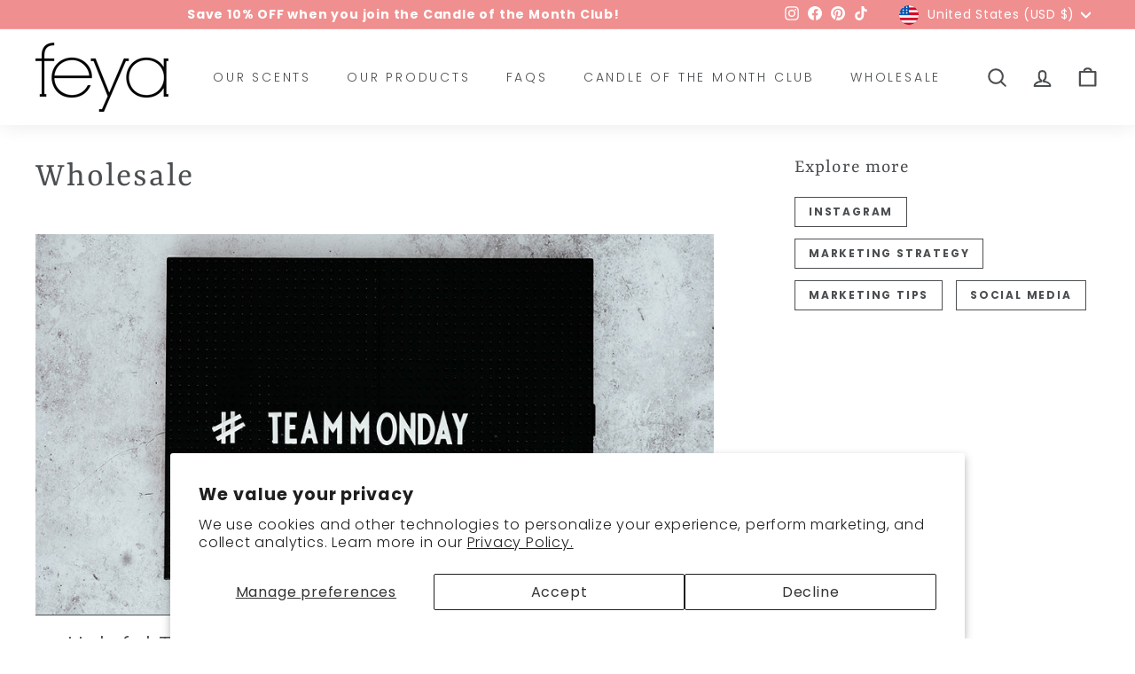

--- FILE ---
content_type: text/javascript
request_url: https://cdn.starapps.studio/apps/via/feya-candles/script-1754293218.js
body_size: 13815
content:
var variantImageAutomator=function(){function convertLanguageCode(languageCode){let langCode=languageCode.toUpperCase();return"PT-BR"===langCode||"PT-PT"===langCode||"ZH-CN"===langCode||"ZH-TW"===langCode?langCode.replace("-","_"):langCode.match(/^[a-zA-Z]{2}-[a-zA-Z]{2}$/)?langCode.substring(0,2):langCode}async function handleMultipartResponse(response){const reader=response.body.getReader(),decoder=new TextDecoder;let buffer="";const parts={initial:null,deferred:null};for(;;){const{done:done,value:value}=await reader.read();if(done)break;if(buffer+=decoder.decode(value,{stream:!0}),buffer.includes("--graphql")){const chunks=buffer.split("--graphql");buffer=chunks.pop()||"";for(const chunk of chunks){if(!chunk.trim())continue;const jsonMatch=chunk.match(/{.*}/s);if(jsonMatch)try{const data=JSON.parse(jsonMatch[0]);parts.initial?parts.deferred=data:parts.initial=data}catch(e){console.error("Error parsing chunk:",e)}}}}return parts}async function fetchProductVariantsWithGraphQLDefer(handle){const startTime=performance.now();let allVariants=[],hasNextPage=!0,cursor=null,productData=null,retryCount=0;const MAX_RETRIES=3,API_VERSION="2025-01";let locale=convertLanguageCode(window.Shopify.locale),countryIsoCode=window.Shopify.country;try{let shopDomain=window.Shopify?.shop;const endpoint=shopDomain?`https://${shopDomain}/api/${API_VERSION}/graphql.json`:`/api/${API_VERSION}/graphql.json`;if(!handle){const pathMatch=window.location.pathname.match(/\/products\/([^\/]+)/);if(pathMatch&&pathMatch[1])handle=decodeURIComponent(pathMatch[1]);else{let metaUrl=document.querySelector('meta[property="og:url"]');metaUrl&&(handle=decodeURIComponent(metaUrl.split("/").pop()))}if(!handle)throw new Error("Couldn't determine product handle")}for(;hasNextPage&&retryCount<MAX_RETRIES;)try{const fetchOptions={method:"POST",headers:{"Content-Type":"application/json","X-Shopify-Storefront-Access-Token":storefront_access_token,Accept:"multipart/mixed; deferSpec=20220824"},body:JSON.stringify({query:graphqlQuery,variables:{handle:handle,variantsCursor:cursor,locale:locale,countryIsoCode:countryIsoCode.toUpperCase()}}),credentials:"same-origin"},controller=new AbortController,timeoutId=setTimeout((()=>controller.abort()),6500);fetchOptions.signal=controller.signal;const response=await fetch(endpoint,fetchOptions);if(clearTimeout(timeoutId),!response.ok)throw new Error(`HTTP error! Status: ${response.status}`);let pageResponse;if((response.headers.get("Content-Type")||"").includes("multipart/mixed"))pageResponse=await handleMultipartResponse(response);else{pageResponse={initial:await response.json(),deferred:null}}!productData&&pageResponse.initial?.data?.product&&(productData={...pageResponse.initial.data.product});const deferData=pageResponse.deferred?.incremental?.[pageResponse.deferred.incremental.length-1]?.data?.variants;if(deferData){const variants=deferData.nodes||[];allVariants=[...allVariants,...variants],hasNextPage=deferData.pageInfo?.hasNextPage||!1,cursor=deferData.pageInfo?.endCursor||null,retryCount=0}else hasNextPage=!1}catch(error){retryCount++,console.warn(`Attempt ${retryCount} failed: ${error.message}`),retryCount>=MAX_RETRIES?(console.error("Max retries reached"),hasNextPage=!1):await new Promise((resolve=>setTimeout(resolve,1e3*Math.pow(2,retryCount-1))))}productData&&(productData.variants={...allVariants});const endTime=performance.now();return console.log(`Execution time: ${(endTime-startTime).toFixed(2)} ms`),productJson=convertShopifyGraphQLToProductJSON(productData),void(window.via_product_handle=`/products/${productJson.handle}`)}catch(error){throw console.error("Error while fetching variants:",error),error}}function fetchProductDataFromStoreFront(callback){let productHandle="";const pathMatch=window.location.pathname.match(/\/products\/([^\/]+)/);if(pathMatch&&pathMatch[1])productHandle=decodeURIComponent(pathMatch[1]);else if(product_url){const handle=product_url.match(/\/products\/([^\/]+)/);productHandle=decodeURIComponent(handle[1])}productHandle?window.requestIdleCallback?requestIdleCallback((()=>{fetchProductVariantsWithGraphQLDefer(productHandle).then((()=>{callback()})).catch((error=>{console.error("Failed to fetch product data:",error)}))}),{timeout:2e3}):setTimeout((()=>{fetchProductVariantsWithGraphQLDefer(productHandle).then((()=>{callback()})).catch((error=>{console.error("Failed to fetch product data:",error)}))}),1e3):console.error("Could not determine product handle from URL")}function convertShopifyGraphQLToProductJSON(graphqlData){const extractNumericId=globalId=>globalId?parseInt(globalId.split("/").pop()):null,extractOptionValues=options=>options.map(((option,index)=>({name:option.name,position:index+1,values:option.values||option.optionValues?.map((ov=>ov.name))||[]}))),createVariants=(variantsData,imagesData,mediaData)=>(Array.isArray(variantsData)?variantsData:Object.values(variantsData||{})).map((variant=>{const id=extractNumericId(variant.id),featuredImageId=variant.image?.id;delete variant.id,delete variant.image?.id;const variantImage=imagesData?.nodes?.find((img=>img.id===featuredImageId))||variant.image,variantMedia=mediaData?.nodes?.find((media=>media.previewImage.url===variantImage?.url))||null;return{id:id,featured_image:variantImage?{alt:variantImage.altText||variant.name,id:extractNumericId(variantImage.id),position:1,preview_image:{aspect_ratio:variantImage.width&&variantImage.height?variantImage.width/variantImage.height:.75,height:variantImage.height||252,width:variantImage.width||189,src:variantImage.url||""}}:null,featured_media:variantMedia?{alt:variantMedia.previewImage.altText||variant.name,id:extractNumericId(variantMedia.id),position:1,preview_image:{aspect_ratio:variantMedia.width&&variantMedia.height?variantMedia?.width/variantMedia?.height:.75,height:variantMedia?.height||252,width:variantMedia?.width||189,src:variantMedia.previewImage.url||""}}:null,...variant}})),extractImages=imagesData=>{if(!imagesData)return[];return(imagesData.nodes||imagesData).map(((img,index)=>({id:extractNumericId(img.id),product_id:extractNumericId(graphqlData.id),src:img.url,position:index}))).filter(Boolean)},extractMedia=mediaData=>{if(!mediaData)return[];return(mediaData.nodes||mediaData).map((media=>({alt:media.previewImage?.altText||media.altText||"Product Image",id:extractNumericId(media.id),position:media.position||1,preview_image:{aspect_ratio:media.previewImage?.width&&media.previewImage?.height?media.previewImage.width/media.previewImage.height:.75,height:media.previewImage?.height||252,width:media.previewImage?.width||189,src:media.previewImage?.url||media.url||""},aspect_ratio:media.previewImage?.width&&media.previewImage?.height?media.previewImage.width/media.previewImage.height:.75,height:media.previewImage?.height||252,media_type:media.mediaContentType?.toLowerCase()||"image",src:media.previewImage?.url||media.url||"",width:media.previewImage?.width||189})))};return{id:extractNumericId(graphqlData.id),title:graphqlData.title||"",handle:graphqlData.handle||"",description:graphqlData.description||"",published_at:graphqlData.publishedAt||(new Date).toISOString(),created_at:graphqlData.createdAt||(new Date).toISOString(),vendor:graphqlData.vendor||"",type:graphqlData.type||"",tags:graphqlData.tags||[],price:graphqlData.price??0,price_min:graphqlData.priceMin??0,price_max:graphqlData.priceMax??0,available:graphqlData.availableForSale??!0,price_varies:graphqlData.priceVaries??!1,compare_at_price:graphqlData.compareAtPrice??null,compare_at_price_min:graphqlData.compareAtPriceMin??0,compare_at_price_max:graphqlData.compareAtPriceMax??0,compare_at_price_varies:graphqlData.compareAtPriceVaries??!1,variants:createVariants(graphqlData.variants,graphqlData.images,graphqlData.media),images:extractImages(graphqlData.images),featured_image:graphqlData.featuredImage?.url||extractImages(graphqlData.images)[0]||"",options:extractOptionValues(graphqlData.options||[]),url:`/products/${graphqlData.handle}`,media:extractMedia(graphqlData.media),requires_selling_plan:graphqlData.requiresSellingPlan??!1,selling_plan_groups:graphqlData.sellingPlanGroups||[]}}function create_element_append_to_body(el,elId,display){display||(display="none");var g=document.createElement(el);g.id=elId,g.style="display:"+display,document.body.appendChild(g)}function find_current_variant(section){var variant_id,element=section||document;default_variant=0==default_variant?Object.keys(product_variants)[0]:default_variant;var queries={};if(document.location.search.substr(1).split("&").forEach((function(q){var i=q.split("=");try{queries[i[0].toString()]=i[1].toString()}catch(err){}})),isNaN(queries.variant)){let selector=element.querySelector('form[action="/cart/add"] [name="id"]:checked')||element.querySelector('form[action="/cart/add"] [name="id"]')||element.querySelector('select[name="id"]')||element.querySelector('[name="id"]');variant_id=selector?selector.value:default_variant}else variant_id=queries.variant?queries.variant:element.querySelector("select option[value='"+default_variant+"']").parentNode.value;return variant_id||default_variant}function find_current_variant_from_name(section){let selector=(section||document).querySelector('[name="id"]');return selector?selector.value:null}function is_variant_in_url(){return document.location.href.indexOf("variant=")>=0}function find_current_variant_from_url(){let variantId=null;const urlSearchParams=new URLSearchParams(document.location.search);if(urlSearchParams.has("variant")&&!isNaN(urlSearchParams.get("variant")))return urlSearchParams.get("variant");const hashPart=document.location.hash.substring(1);if(hashPart.includes("variant=")){const hashParams=new URLSearchParams(hashPart.startsWith("?")?hashPart:`?${hashPart}`);if(hashParams.has("variant")&&!isNaN(hashParams.get("variant")))return hashParams.get("variant")}return variantId}function find_variant_images(variant_id){var variant_images;if(variant_id||(variant_id=find_current_variant()),variants.hasOwnProperty(variant_id)?variant_images=variants[variant_id]:(variant_id=find_current_variant_from_url(),variant_images=variants.hasOwnProperty(variant_id)?variants[variant_id]:variants[default_variant]),!variant_images||0==variant_images.length||skip_showcase_image>=product_images.length)return product_images;if(!is_home&&"no_action"!=only_run_if_variant_in_url&&!is_variant_in_url()){function showcase_images(){return variants.g.length?variants.g:variant_assigned_images}function skipped_and_showcase_images(){let images=variants.skipped.concat(variants.g);return images.length?images:variant_assigned_images}if(selection_vid=0,"showcase_only"==only_run_if_variant_in_url)return showcase_images();if("showcase_and_variants"==only_run_if_variant_in_url)return variants.g.concat(variant_assigned_images);if("featured_only"==only_run_if_variant_in_url)return[product_images[0]];if("featured_and_showcase"==only_run_if_variant_in_url)return skip_showcase_image>0?[product_images[0]].concat(variants.g):showcase_images();if("skipped_and_showcase"==only_run_if_variant_in_url)return skipped_and_showcase_images();if("show_all"==only_run_if_variant_in_url)return product_images}return"at_start"==general_images_position?variant_images=variants.g.concat(variant_images):"at_end"==general_images_position&&(variant_images=variant_images.concat(variants.g)),variant_images&&0!=variant_images.length?variant_images:product_images}function is_array_equal(a1,a2){return JSON.stringify(a1)===JSON.stringify(a2)}function find_variant_media(variant_id){var variant_media;if(variant_id||(variant_id=find_current_variant()),variants_media.hasOwnProperty(variant_id)?variant_media=variants_media[variant_id]:(variant_id=find_current_variant_from_url(),variant_media=variants_media.hasOwnProperty(variant_id)?variants_media[variant_id]:variants_media[default_variant]),!variant_media||0==variant_media.length||skip_showcase_image>=product_media.length)return product_media;if(!is_home&&"no_action"!=only_run_if_variant_in_url&&!is_variant_in_url()){function showcase_images(){return variants_media.g.length?variants_media.g:variant_assigned_media}function skipped_and_showcase_images(){let images=variants_media.skipped.concat(variants_media.g);return images.length?images:variant_assigned_media}if(selection_vid=0,"showcase_only"==only_run_if_variant_in_url)return showcase_images();if("showcase_and_variants"==only_run_if_variant_in_url)return variants_media.g.concat(variant_assigned_media);if("featured_only"==only_run_if_variant_in_url)return[product_media[0]];if("featured_and_showcase"==only_run_if_variant_in_url)return skip_showcase_image>0?[product_media[0]].concat(variants_media.g):showcase_images();if("skipped_and_showcase"==only_run_if_variant_in_url)return skipped_and_showcase_images();if("show_all"==only_run_if_variant_in_url)return product_media}return"at_start"==general_images_position?variant_media=variants_media.g.concat(variant_media):"at_end"==general_images_position&&(variant_media=variant_media.concat(variants_media.g)),variant_media&&0!=variant_media.length?priority_video?moveVideoToFront(variant_media):variant_media:product_media}function moveVideoToFront(arr){const videoIndex=arr.findIndex((obj=>"video"===obj.media_type||"external_video"===obj.media_type));if(videoIndex>-1){const videoObj=arr.splice(videoIndex,1)[0];arr.unshift(videoObj)}return arr}const graphqlQuery="\n    query productDetails(\n        $countryIsoCode: CountryCode,\n        $locale: LanguageCode,\n        $handle: String!,\n        $variantsCursor: String\n    ) @inContext(country: $countryIsoCode, language: $locale) {\n        product(handle: $handle) {\n            id\n            handle\n            title\n            vendor\n            availableForSale\n            onlineStoreUrl\n            tags\n            publishedAt\n            featuredImage{\n                id\n                url\n            }\n            options{\n                id\n                name\n                values\n                optionValues{\n                    id\n                    name\n                }\n            }\n            images(first: 250){\n                nodes{\n                    id\n                    url\n                    altText\n                }\n            }\n            media(first: 250){\n                nodes{\n                    id\n                    previewImage {\n                        url\n                        altText\n                    }\n                    mediaContentType\n                }\n            }\n\n            ... on Product @defer {\n                variants(first: 250, after: $variantsCursor) {\n                    nodes {\n                        id\n                        availableForSale\n                        quantityAvailable\n                        title\n                        sku\n                        image{\n                        id\n                        }\n                        selectedOptions {\n                            name\n                            value\n                        }\n                    }\n                    pageInfo {\n                        hasNextPage\n                        endCursor\n                    }\n                }\n            }\n        }\n    }\n\n";var quick_view_enabled=!1,skip_showcase_image=0,selected_theme_name="Expanse",product_data_source="storefront",storefront_access_token="451f30ae13967dc231487e49fc67fcd5";const is_js_data_source="js"===product_data_source,is_storefront_data_source="storefront"===product_data_source;var priority_video=!1,can_execute_script=!1,only_run_if_variant_in_url="featured_and_showcase",limit_on_product="none",product_url="",is_product_preview=window.location.href.toLowerCase().indexOf("/products_preview")>=0,is_product_page=/\/products\/|\/produkty\/|\/produkte\//.test(window.location.href.toLowerCase()),is_home="/"==window.location.pathname||/^\/[a-z]{2}\/?$/.test(window.location.pathname),is_pages=window.location.pathname.indexOf("/pages/")>=0,is_collection=1===window.location.pathname.search("collections"),variant_id=0,selection_vid=0,last_variant_images={};if((is_home||is_pages||is_collection||is_product_page||is_product_preview)&&(can_execute_script=!0),quick_view_enabled)var jTimer=setInterval((function(){if(window.$&&window.jQuery){if(clearInterval(jTimer),is_collection&&!is_product_page){setInterval((function(){$(".modal .product__thumbs").css({visibility:"hidden"})}),200)}}else clearInterval(jTimer)}),10);if(can_execute_script){if(is_home){if("Startup"==selected_theme_name)product_url=document.querySelector('[data-section-type="featured-product"] .product-title a')?document.querySelector('[data-section-type="featured-product"] .product-title a').href:"";else if("Flow"==selected_theme_name)product_url=document.querySelector("#product-box .product-details--form-wrapper a")?document.querySelector("#product-box .product-details--form-wrapper a").href:"";else if("Debut"==selected_theme_name);else if("Success theme"==selected_theme_name);else if("Supply V2"==selected_theme_name)product_url=document.querySelector('[data-section-type="product-template"] a.full-details')?document.querySelector('[data-section-type="product-template"] a.full-details').href:"";else if("Launch"==selected_theme_name)product_url=document.querySelector(".home-featured-product .product-title a")?document.querySelector(".home-featured-product .product-title a").href:"";else if("Responsive"==selected_theme_name)product_url=document.querySelector(".featured-product-section .product_name a")?document.querySelector(".featured-product-section .product_name a").href:"";else if("Streamline"==selected_theme_name);else if("Broadcast"==selected_theme_name)product_url=document.querySelector('[data-section-type="product"] .product__title a')?document.querySelector('[data-section-type="product"] .product__title a').href:"";else if("Palo Alto V2"==selected_theme_name)product_url=document.querySelector('[data-section-type="featured-product"]:first-child .featured-product-title a')?document.querySelector('[data-section-type="featured-product"]:first-child .featured-product-title a').href:"";else if("Startup V3"==selected_theme_name)product_url=document.querySelector(".product-title a")?document.querySelector(".product-title a").href:"";else if(["Turbo","Turbo Seoul","Turbo Florence","Turbo Portland","Turbo Chicago","Turbo Dubai","Turbo Tennessee"].indexOf(selected_theme_name)>=0)product_url=document.querySelector(".product_section .product_name a")?document.querySelector(".product_section .product_name a").href:"";else if("Palo Alto V3"==selected_theme_name)product_url=document.querySelector('[data-section-type="featured-product"] .featured-product-title a')?document.querySelector('[data-section-type="featured-product"] .featured-product-title a').href:"";else if("Warehouse"==selected_theme_name)product_url=document.querySelector('[data-section-type="product"]:last-child .product-meta__title a')?document.querySelector('[data-section-type="product"]:last-child .product-meta__title a').href:"";else if("Flex"==selected_theme_name)product_url=document.querySelector(".shopify-section.featured-product-section.jsProduct .product-thumbnail__title a")?document.querySelector(".shopify-section.featured-product-section.jsProduct .product-thumbnail__title a").href:"";else if(["Empire V5.1","Superstore V2"].indexOf(selected_theme_name)>=0){let product_links=document.querySelectorAll(".featured-product--container .product-link");product_url=product_links.length?product_links[product_links.length-1].href:""}product_url=product_url.replace(/\/$/,"").split("?")[0].split("#")[0]}else if(is_pages)"Broadcast"==selected_theme_name&&(product_url=document.querySelector('[data-section-type="product"] .product__title a')?document.querySelector('[data-section-type="product"] .product__title a').href:""),"Concept"==selected_theme_name&&(product_url=document.querySelector(".featured-product product-info a.product__more")?.href),product_url=product_url.replace(/\/$/,"").split("?")[0].split("#")[0];else if(is_collection&&!is_product_page){if("Habitat"==selected_theme_name&&(product_url=document.querySelector(".shopify-section.product-section [sa-product-url]")?.href,!product_url)){let intervalId=setInterval((function(){variantImageAutomator(),clearInterval(intervalId)}),200);return}}else product_url=window.location.pathname.replace(/\/$/,"").replace("//","/");if(product_url.length&&(void 0===window.via_product_handle||window.via_product_handle!=product_url)){var productJson;window.via_product_handle=product_url;var variants={},product_variants={};variants.g=[],variants.skipped=[];var product_images=[],default_variant=0,general_images_position="at_end",hide_single_thumb=!1,variant_assigned_images=[],variants_media={},product_media=[];variants_media.g=[],variants_media.skipped=[];var variant_assigned_media=[],product_tags="",variant_assigned_images_ids=[],variant_assigned_media_ids=[],all_variant_media=[],all_variant_images=[];function assign_variants_media(productJson){product_media=productJson.media,productJson.variants.forEach((function(variant){variant.featured_image&&-1==variant_assigned_images_ids.indexOf(variant.featured_image.id)&&(variant_assigned_images_ids.push(variant.featured_image.id),variant_assigned_images.push(variant.featured_image)),variant.featured_media&&-1==variant_assigned_media_ids.indexOf(variant.featured_media.id)&&(variant_assigned_media_ids.push(variant.featured_media.id),variant_assigned_media.push(variant.featured_media)),!default_variant&&variant.available&&(default_variant=variant.id),variant.featured_media&&(all_variant_media[variant.featured_media.id]||(all_variant_media[variant.featured_media.id]=[]),all_variant_media[variant.featured_media.id].push(variant.id)),variants_media[variant.id]=[],variant.featured_image&&(all_variant_images[variant.featured_image.id]||(all_variant_images[variant.featured_image.id]=[]),all_variant_images[variant.featured_image.id].push(variant.id)),variants[variant.id]=[],product_variants[variant.id]=variant}));var general_media=!0,current_variant_ids=[];product_media.forEach((function(media,index){general_media&&-1==variant_assigned_media_ids.indexOf(media.id)?skip_showcase_image>0&&index<skip_showcase_image?variants_media.skipped.push(media):variants_media.g.push(media):(general_media=!1,(current_variant_ids=all_variant_media[media.id]?all_variant_media[media.id]:current_variant_ids).forEach((function(variant_id){variants_media[variant_id].push(media)})))}))}function assign_variant_images(images){var general_images=!0,current_variant_ids=[];(product_images=images).forEach((function(image,index){general_images&&-1==variant_assigned_images_ids.indexOf(image.id)?skip_showcase_image>0&&index<skip_showcase_image?variants.skipped.push(image):variants.g.push(image):(general_images=!1,(current_variant_ids=all_variant_images[image.id]?all_variant_images[image.id]:current_variant_ids).forEach((function(variant_id){variants[variant_id].push(image)})))}))}function is_correct_theme_selected(){let excluded_theme_names="Shogun Page Builder App, GemPages Page Builder App, LayoutHub Easy Page Builder App, MagicZoomPlus App, MyCustomTheme, PageFly Advanced Page Builder App",excluded_stores_domains=["e28ecc.myshopify.com"];if(Shopify.theme&&Shopify.theme.name){let theme_name="Expanse".toLowerCase(),current_live_theme=Shopify.theme.schema_name?.toLowerCase();if(excluded_theme_names.includes(theme_name))return!0;if(!theme_name.includes(current_live_theme)&&"mycustomtheme"!==theme_name&&!excluded_stores_domains.includes(Shopify.shop))return console.log(`If StarApps Variant Image app is not working, please select ${current_live_theme} as theme in app dashboard or request support.`),!1}return!0}function is_restrictable(){return"include_selected"==limit_on_product&&0==/via_enabled|viaenabled|via-enabled|__via_enabled/.test(product_tags.toLowerCase())||"exclude_selected"==limit_on_product&&1==/via_disabled|via-disabled|viadisabled|__via_disabled/.test(product_tags.toLowerCase())}function get_ready_with_data(_callback){var DONE=4,OK=200,xhr_for_js=new XMLHttpRequest;return xhr_for_js.open("GET",product_url+".js",!0),xhr_for_js.send(),xhr_for_js.onreadystatechange=function(){if(xhr_for_js.readyState===DONE&&xhr_for_js.status===OK){if(productJson=JSON.parse(xhr_for_js.responseText),product_tags=productJson.tags.join(),(void 0===productJson.media||0==productJson.media.length)&&0==productJson.images.length)return;assign_variants_media(productJson);var xhr_for_json=new XMLHttpRequest;xhr_for_json.open("GET",product_url+".json",!0),xhr_for_json.send(),xhr_for_json.onreadystatechange=function(){xhr_for_json.readyState===DONE&&(xhr_for_json.status===OK&&(assign_variant_images(JSON.parse(xhr_for_json.responseText).product.images),_callback()))}}},!0}function processJSONInformation(){product_tags=productJson.tags.join();const images=is_storefront_data_source?productJson.images:productJson.product_images;assign_variants_media(productJson),assign_variant_images(images),execute_app_code()}function isNoVariantProduct(){return 1==productJson.variants.length&&productJson.variants[0].title.toLowerCase().includes("default")}const handleProductDataFetch=()=>{is_product_preview||productJson&&productJson.media||(is_js_data_source&&get_ready_with_data(execute_app_code),is_storefront_data_source&&fetchProductDataFromStoreFront(processJSONInformation))};function run(){if(is_product_preview)try{productJson=JSON.parse(document.querySelector("[sa-product-json]").innerText),processJSONInformation()}catch(e){setTimeout((function(){run()}),100)}handleProductDataFetch()}function execute_app_code(){if(!(is_restrictable()||1==product_media.length&&1==product_images.length||isNoVariantProduct())){is_correct_theme_selected();var nTimer=setInterval((function(){if("interactive"==document.readyState||"complete"==document.readyState){clearInterval(nTimer);class Slideshow{constructor(el,args){function avoidReflow(el){if(el.id){for(var firstChild=el.firstChild;null!=firstChild&&3==firstChild.nodeType;)firstChild=firstChild.nextSibling;var style=document.createElement("style");style.innerHTML=`#${el.id} .flickity-viewport{height:${firstChild.offsetHeight}px}`,document.head.appendChild(style)}}this.el=el;const defaults={adaptiveHeight:!1,autoPlay:!1,avoidReflow:!1,childNav:null,childNavScroller:null,childVertical:!1,dragThreshold:7,fade:!1,friction:.8,initialIndex:0,pageDots:!1,pauseAutoPlayOnHover:!1,prevNextButtons:!1,rightToLeft:theme.config.rtl,selectedAttraction:.14,setGallerySize:!0,wrapAround:!0};if(this.args=Object.assign({},defaults,args),document.dispatchEvent(new CustomEvent("slideshow-component:loaded")),this.classes={animateOut:"animate-out",isPaused:"is-paused",isActive:"is-active"},this.selectors={allSlides:".slideshow__slide",currentSlide:".is-selected",wrapper:".slideshow-wrapper",pauseButton:".slideshow__pause"},this.productSelectors={thumb:".product__thumb-item:not(.hide)",links:".product__thumb-item:not(.hide) a",arrow:".product__thumb-arrow"},this.args.on={ready:this.init.bind(this),change:this.slideChange.bind(this),settle:this.afterChange.bind(this)},this.args.childNav&&(this.childNavEls=this.args.childNav.querySelectorAll(this.productSelectors.thumb),this.childNavLinks=this.args.childNav.querySelectorAll(this.productSelectors.links),this.arrows=this.args.childNav.querySelectorAll(this.productSelectors.arrow),this.childNavLinks.length&&this.initChildNav()),this.args.avoidReflow&&avoidReflow(el),this.slideshow=new Flickity(el,this.args),el.dataset.zoom&&"true"===el.dataset.zoom&&(this.slideshow.on("dragStart",(()=>{this.slideshow.slider.style.pointerEvents="none",this.slideshow.options.fade&&(this.slideshow.slider.querySelector(".is-selected").style.pointerEvents="none")})),this.slideshow.on("dragEnd",(()=>{this.slideshow.slider.style.pointerEvents="auto",this.slideshow.options.fade&&(this.slideshow.slider.querySelector(".is-selected").style.pointerEvents="auto")}))),this.args.autoPlay){var wrapper=el.closest(this.selectors.wrapper);this.pauseBtn=wrapper.querySelector(this.selectors.pauseButton),this.pauseBtn&&this.pauseBtn.addEventListener("click",this._togglePause.bind(this))}window.on("resize",theme.utils.debounce(300,function(){this.resize()}.bind(this)))}init(){this.currentSlide=this.el.querySelector(this.selectors.currentSlide),this.args.callbacks&&this.args.callbacks.onInit&&"function"==typeof this.args.callbacks.onInit&&this.args.callbacks.onInit(this.currentSlide)}slideChange(index){this.currentSlide&&document.dispatchEvent(new CustomEvent("slideshow-component:slide-changed",{detail:{previousSlide:this.currentSlide.previousElementSibling,currentSlide:this.currentSlide,nextSlide:this.currentSlide.nextElementSibling}})),this.args.fade&&this.currentSlide&&(this.currentSlide.classList.add(this.classes.animateOut),this.currentSlide.addEventListener("transitionend",function(){this.currentSlide.classList.remove(this.classes.animateOut)}.bind(this))),this.args.childNav&&this.childNavGoTo(index),this.args.callbacks&&this.args.callbacks.onChange&&"function"==typeof this.args.callbacks.onChange&&this.args.callbacks.onChange(index),this.arrows&&this.arrows.length&&(this.arrows[0].classList.toggle("hide",0===index),this.arrows[1].classList.toggle("hide",index===this.childNavLinks.length-1))}afterChange(){this.args.fade&&this.el.querySelectorAll(this.selectors.allSlides).forEach((slide=>{slide.classList.remove(this.classes.animateOut)})),this.currentSlide=this.el.querySelector(this.selectors.currentSlide),this.args.childNav&&this.childNavGoTo(this.slideshow.selectedIndex)}destroy(){this.args.childNav&&this.childNavLinks.length&&this.childNavLinks.forEach((a=>{a.classList.remove(this.classes.isActive)})),this.slideshow.destroy()}reposition(){this.slideshow.reposition()}_togglePause(){this.pauseBtn.classList.contains(this.classes.isPaused)?(this.pauseBtn.classList.remove(this.classes.isPaused),this.slideshow.playPlayer()):(this.pauseBtn.classList.add(this.classes.isPaused),this.slideshow.pausePlayer())}resize(){this.slideshow.resize()}play(){this.slideshow.playPlayer()}pause(){this.slideshow.pausePlayer()}goToSlide(i){this.slideshow.select(i)}setDraggable(enable){this.slideshow.options.draggable=enable,this.slideshow.updateDraggable()}initChildNav(){this.childNavLinks[this.args.initialIndex].classList.add("is-active"),this.childNavLinks.forEach(((link,i)=>{link.setAttribute("data-index",i),link.addEventListener("click",function(evt){evt.preventDefault(),this.goToSlide(this.getChildIndex(evt.currentTarget))}.bind(this)),link.addEventListener("focus",function(evt){this.goToSlide(this.getChildIndex(evt.currentTarget))}.bind(this)),link.addEventListener("keydown",function(evt){13===evt.keyCode&&this.goToSlide(this.getChildIndex(evt.currentTarget))}.bind(this))})),this.arrows.length&&this.arrows.forEach((arrow=>{arrow.addEventListener("click",this.arrowClick.bind(this))}))}getChildIndex(target){return parseInt(target.dataset.index)}childNavGoTo(index){this.childNavLinks.forEach((a=>{a.blur(),a.classList.remove(this.classes.isActive)}));var el=this.childNavLinks[index];if(el.classList.add(this.classes.isActive),this.args.childNavScroller)if(this.args.childVertical){var elTop=el.offsetTop;this.args.childNavScroller.scrollTop=elTop-100}else{var elLeft=el.offsetLeft;this.args.childNavScroller.scrollLeft=elLeft-100}}arrowClick(evt){evt.currentTarget.classList.contains("product__thumb-arrow--prev")?this.slideshow.previous():this.slideshow.next()}}var new_version=document.querySelector(".product__thumbs--scroller");const customStore="rustix.myshopify.com"==Shopify.shop;let current_gallery_index=0;var media_used,section=document.querySelector('[data-section-type="product"]')?document.querySelector('[data-section-type="product"]'):document.querySelector('[data-section-type="product-template"]'),section_id=section.getAttribute("data-section-id");create_element_append_to_body("div","multi-variant-info"),create_element_append_to_body("div","multi-variant-thumb"),create_element_append_to_body("div","multi-variant-desktop");var main_image_height=0;if(new_version){let desktop_images=section.querySelectorAll(".main__prd-imgs .prd__media"),min_height=desktop_images.length?section.querySelector(".main__prd-imgs .prd__media").offsetHeight:0;product_media.forEach(((image,index)=>{section.querySelectorAll(".product-slideshow .product-main-slide")[index].setAttribute("data-id",image.id),desktop_images.length&&desktop_images[index].setAttribute("data-id",image.id)})),desktop_images.length&&(section.querySelector(".main__prd-imgs").style.minHeight=`${min_height}px`,
document.getElementById("multi-variant-desktop").innerHTML=section.querySelector(".main__prd-imgs").innerHTML),main_image_height=section.querySelector("[data-product-single-media-group]").offsetHeight,"object"==typeof MagicZoom&&MagicZoom.stop(),document.getElementById("multi-variant-info").innerHTML=section.querySelector(".product-slideshow").innerHTML,document.getElementById("multi-variant-thumb").innerHTML=section.querySelector(".product__thumbs--scroller").innerHTML,document.querySelectorAll("#multi-variant-info img.lazyloading, #multi-variant-thumb img.lazyloading, #multi-variant-desktop img.lazyloading").forEach((image=>{image.classList.remove("lazyloading"),image.classList.add("lazyload")})),document.querySelectorAll("#multi-variant-info .MagicZoom").forEach((x=>x.classList.remove("MagicZoom"))),document.querySelectorAll("#multi-variant-thumb [data-thumbnail-color]").forEach((x=>x.removeAttribute("data-thumbnail-color")));var zTimer=setInterval((function(){if("object"==typeof theme&&"function"==typeof theme.Slideshow||"function"==typeof Flickity){clearInterval(zTimer),section.off("variantImageChange.product-"+section_id);var selectors=document.querySelectorAll("select, .panda-swatch, .single-option-selector, label, .swatches, .swatches .swatch-selector, .product-single__form, .product-block, .product--description");function variant_change_event(){setTimeout((function(){variant_id=find_current_variant(),selection_vid!=variant_id&&(motion2_change_images(variant_id),selection_vid=variant_id)}),150)}selectors&&Object.entries(selectors).forEach((([index,selector])=>{selector.addEventListener("click",variant_change_event,!1),selector.addEventListener("change",variant_change_event,!1)})),document.addEventListener("vsk:selection:release",(()=>{"emako-test.myshopify.com"!==Shopify.shop&&section.querySelector("[data-variant-input]").dispatchEvent(new Event("change"))})),motion2_change_images()}}),200)}else{section=$(section);var all_images=(media_used=$("[data-product-single-media-group]",section).length>0)?product_media:product_images;$("#ProductPhotos-"+section_id+" div[data-index]:not(.slick-cloned)").each((function(index,obj){$(obj).attr("data-image-id",all_images[index].id),$("#ProductThumbs-"+section_id+" div[data-index]").eq(index).attr("data-image-id",all_images[index].id)})),$("#multi-variant-info").html($("#ProductPhotos-"+section_id).html()),$("#multi-variant-thumb").html($("#ProductThumbs-"+section_id).html()),$("#multi-variant-info img.lazyloading").removeClass("lazyloading").addClass("lazyload"),$("#multi-variant-thumb img.lazyloading").removeClass("lazyloading").addClass("lazyload"),$("#multi-variant-info div[data-image-id]").removeAttr("style"),$("#multi-variant-thumb div[data-image-id]").removeAttr("style"),$('[data-section-type="product-template"]').off("variantImageChange.product-"+section_id);zTimer=setInterval((function(){"function"==typeof $.fn.slick&&(clearInterval(zTimer),motion_change_images(),$("body").on("change click","select, label, .panda-swatch, .single-option-selector, .swatches .swatch-selector",(function(){setTimeout((function(){(variant_id=find_current_variant_from_name())||(variant_id=find_current_variant()),selection_vid!=variant_id&&(motion_change_images(variant_id),selection_vid=variant_id)}),150)})))}),100)}function motion_change_images(variant_id){if(variant_images=media_used?find_variant_media(variant_id):find_variant_images(variant_id),!is_array_equal(last_variant_images,variant_images)){last_variant_images=variant_images;var slide_images="",thumb_images="";$.each(variant_images,(function(index,image){var obj=$("#multi-variant-info div[data-image-id='"+image.id+"']").clone();obj.find(".photoswipe__image").length&&obj.find(".photoswipe__image").attr("data-index",index+2),slide_images+=obj.removeAttr("style").wrap("<div></div>").parent().html(),thumb_images+=$("#multi-variant-thumb div[data-image-id='"+image.id+"']").clone().removeAttr("style").wrap("<div></div>").parent().html()}));try{$("#ProductPhotos-"+section_id).slick("unslick"),$("#ProductThumbs-"+section_id).slick("unslick")}catch(e){}$("#ProductPhotos-"+section_id,section).html(slide_images),$("#ProductThumbs-"+section_id,section).html(thumb_images);var useArrow=!1,thumbArrow=$("#ProductThumbs-"+section_id).data("arrows")||!1,thumbFade=($("#ProductThumbs-"+section_id).data("dots"),!!section.data("parallax"));if($("#ProductPhotos-"+section_id).not(".slick-initialized").slick({accessibility:!0,adaptiveHeight:!thumbnailsVertical,asNavFor:"#ProductThumbs-"+section_id,draggable:!0,touchThreshold:5,pauseOnHover:!1,arrows:useArrow,dots:!1,initialSlide:0}),void 0===$("#ProductThumbs-"+section_id).data("position"))var thumbnailsVertical=!0;else thumbnailsVertical="beside"===$("#ProductThumbs-"+section_id).data("position");$("#ProductThumbs-"+section_id).slick({asNavFor:"#ProductPhotos-"+section_id,slidesToShow:thumbnailsVertical?3:5,slidesToScroll:1,arrows:thumbArrow,dots:!1,fade:thumbFade,speed:500,draggable:!0,touchThreshold:5,pauseOnHover:!1,vertical:thumbnailsVertical,verticalSwiping:thumbnailsVertical,focusOnSelect:!0,infinite:!1,customHeightMatching:thumbnailsVertical,customSlideAdvancement:!0,initialSlide:0}),$(".product__thumb-"+section_id).off("click").on("click",(function(evt){evt.preventDefault()})),$("#ProductSection-"+section_id).data("image-zoom")&&(initializeZoom($("#ProductPhotos-"+section_id+" .photo-zoom-link:first img")),$("#ProductPhotos-"+section_id+" .photo-zoom-link img[data-image-src]").each((function(index,obj){initializeZoom($(obj))})),$("#ProductPhotos-"+section_id+" .photo-zoom-link img[data-src]").each((function(index,obj){initializeZoom($(obj))}))),initPhotoswipeZoom(),$("#ProductPhotos-"+section_id).css("visibility","visible"),$("#ProductThumbs-"+section_id).css("visibility","visible"),1==variant_images.length&&hide_single_thumb?$("#ProductThumbs-"+section_id).hide():$("#ProductThumbs-"+section_id).show()}}function initPhotoswipeZoom(){theme&&"function"==typeof theme.Photoswipe&&new Photoswipe("[data-product-images]",section_id)}if(!new_version)var Photoswipe=function(){function Photoswipe(container,sectionId){this.$container=$(container),this.sectionId=sectionId,this.namespace=".photoswipe-"+this.sectionId,this.gallery,this.$images,this.inSlideshow=!1,"false"!==this.$container.attr("data-zoom")&&("true"===this.$container.attr("data-has-slideshow")&&(this.inSlideshow=!0),this.init())}var selectors={trigger:".js-photoswipe__zoom",images:".photoswipe__image",activeImage:".slick-active .photoswipe__image"};return Photoswipe.prototype=$.extend({},Photoswipe.prototype,{init:function(){var $trigger=this.$container.find(selectors.trigger);this.$images=this.$container.find(selectors.images);var items=[];$trigger.on("click"+this.namespace,function(evt){if(items=this.getImageData(),this.inSlideshow)var index=this.$container.find(selectors.activeImage).data("index");else index=$(evt.currentTarget).data("index");this.initGallery(items,index)}.bind(this))},getImageData:function(){var items=[];return this.$images.each((function(){var item={msrc:$(this).prop("currentSrc")||$(this).prop("src"),src:$(this).data("photoswipe-src"),w:$(this).data("photoswipe-width"),h:$(this).data("photoswipe-height"),el:$(this)[0],initialZoomLevel:.5};items.push(item)})),items},initGallery:function(items,index){$(".pswp, [data-photoswipe2]").remove();var html='<div class="pswp" data-photoswipe2 tabindex="-1" role="dialog" aria-hidden="true"> <div class="pswp__bg"></div><div class="pswp__scroll-wrap"> <div class="pswp__container"> <div class="pswp__item"></div><div class="pswp__item"></div><div class="pswp__item"></div></div><div class="pswp__ui pswp__ui--hidden"> <button class="btn btn--no-animate btn--body btn--circle pswp__button pswp__button--arrow--left" title="Previous"> <svg aria-hidden="true" focusable="false" role="presentation" class="icon icon-chevron-left" viewBox="0 0 284.49 498.98"><path d="M249.49 0a35 35 0 0 1 24.75 59.75L84.49 249.49l189.75 189.74a35.002 35.002 0 1 1-49.5 49.5L10.25 274.24a35 35 0 0 1 0-49.5L224.74 10.25A34.89 34.89 0 0 1 249.49 0z"/></svg> </button> <button class="btn btn--no-animate btn--body btn--circle btn--large pswp__button pswp__button--close" title="Close (esc)"> <svg aria-hidden="true" focusable="false" role="presentation" class="icon icon-close" viewBox="0 0 64 64"><path d="M19 17.61l27.12 27.13m0-27.12L19 44.74"/></svg> </button> <button class="btn btn--no-animate btn--body btn--circle pswp__button pswp__button--arrow--right" title="Next"> <svg aria-hidden="true" focusable="false" role="presentation" class="icon icon-chevron-right" viewBox="0 0 284.49 498.98"><path d="M35 498.98a35 35 0 0 1-24.75-59.75l189.74-189.74L10.25 59.75a35.002 35.002 0 0 1 49.5-49.5l214.49 214.49a35 35 0 0 1 0 49.5L59.75 488.73A34.89 34.89 0 0 1 35 498.98z"/></svg> </button> </div></div></div>';$("body").append(html);var pswpElement=document.querySelector("[data-photoswipe2]"),options={allowPanToNext:!1,captionEl:!1,closeOnScroll:!1,counterEl:!1,history:!1,index:index-1,pinchToClose:!1,preloaderEl:!1,scaleMode:"zoom",shareEl:!1,tapToToggleControls:!1,getThumbBoundsFn:function(index){var pageYScroll=window.pageYOffset||document.documentElement.scrollTop,rect=items[index].el.getBoundingClientRect();return{x:rect.left,y:rect.top+pageYScroll,w:rect.width}}};this.gallery=new PhotoSwipe(pswpElement,PhotoSwipeUI_Default,items,options),this.gallery.init(),this.gallery.listen("afterChange",this.afterChange.bind(this)),this.gallery.listen("destroy",(function(){$(".pswp, [data-photoswipe2]").remove()}))},afterChange:function(){if(this.inSlideshow){var $slideshow=$("#ProductPhotos-"+this.sectionId);if($slideshow.hasClass("slick-initialized")){var newIndex=this.gallery.getCurrentIndex();$slideshow.slick("slickGoTo",newIndex)}}}}),Photoswipe}();function initializeZoom($image){if(theme&&"function"==typeof theme.Photoswipe);else{var largeImage=$image.parent().data("zoom-size");$image.parent().on("click",(function(evt){evt.preventDefault()})).zoom({on:"click",url:largeImage,duration:180,touch:!1,onZoomIn:function(){$(this).addClass("photo-zoom-linked")},onZoomOut:function(){$(this).removeClass("photo-zoom-linked")}})}}function motion2_change_images(variant_id){function initModelViewerLibraries(){var modelViewerElements=container.querySelectorAll(selectors.media);modelViewerElements.length<1||theme.ProductMedia.init(modelViewerElements,sectionId)}function initProductSlider(){var mainSliderArgs={adaptiveHeight:!0,avoidReflow:!0,initialIndex:customStore&&current_gallery_index>=variant_images.length?settings.currentSlideIndex:current_gallery_index,childNav:cache.thumbSlider,childNavScroller:cache.thumbScroller,childVertical:"beside"===cache.thumbSlider.dataset.position,pageDots:!0,wrapAround:!1,callbacks:{onChange:onSlideChange.bind(this)}};flickity="function"==typeof theme.Slideshow?new theme.Slideshow(cache.mainSlider,mainSliderArgs):new Slideshow(cache.mainSlider,mainSliderArgs),customStore&&Flickity.data("[data-product-photos]")?.on("select",(function(){const selectedIndex=Flickity.data("[data-product-photos]").selectedIndex;current_gallery_index=selectedIndex})),setTimeout((function(){container.querySelector(".product__thumb-arrow.product__thumb-arrow--prev")&&container.querySelector(".product__thumb-arrow.product__thumb-arrow--prev").classList.add("hide"),container.querySelector(".product__thumb-arrow.product__thumb-arrow--next")&&container.querySelector(".product__thumb-arrow.product__thumb-arrow--next").classList.remove("hide"),mainSliderArgs.childVertical?cache.thumbScroller.scrollTop=0:cache.thumbScroller.scrollLeft=0}),100)}function onSlideChange(index){if(flickity){var allSlides=cache.mainSlider.querySelectorAll(selectors.slide),prevSlide=allSlides[settings.currentSlideIndex],nextSlide=allSlides[index];prevSlide.setAttribute("tabindex","-1"),nextSlide.setAttribute("tabindex",0),stopMediaOnSlide(prevSlide),prepMediaOnSlide(nextSlide),settings.currentSlideIndex=index}}function stopMediaOnSlide(slide){var video=slide.querySelector(selectors.productVideo);if(video){var videoType=_getVideoType(video),videoId=_getVideoDivId(video);if("youtube"===videoType){if(videoObjects[videoId].videoPlayer&&"function"==typeof videoObjects[videoId].videoPlayer.stopVideo)return void videoObjects[videoId].videoPlayer.stopVideo()}else if("mp4"===videoType)return void stopMp4Video(videoId)}var currentMedia=slide.querySelector(selectors.media);currentMedia&&currentMedia.dispatchEvent(new CustomEvent("mediaHidden",{bubbles:!0,cancelable:!0}))}function prepMediaOnSlide(slide){var video=slide.querySelector(selectors.productVideo);if(video){var videoType=_getVideoType(video),videoId=_getVideoDivId(video);if("youtube"===videoType){if(videoObjects[videoId].videoPlayer&&"sound"!==videoObjects[videoId].options.style)return void("function"==typeof videoObjects[videoId].videoPlayer.playVideo?videoObjects[videoId].videoPlayer.playVideo():slide.querySelector(".product__video-wrapper.loading")?.classList.remove("loading"))}else"mp4"===videoType&&playMp4Video(videoId)}var nextMedia=slide.querySelector(selectors.media);nextMedia&&(nextMedia.dispatchEvent(new CustomEvent("mediaVisible",{bubbles:!0,cancelable:!0})),slide.querySelector(".shopify-model-viewer-ui__button")?.setAttribute("tabindex",0),slide.querySelector(".product-single__close-media")?.setAttribute("tabindex",0))}function videoSetup(){var productVideos=cache.mainSlider.querySelectorAll(selectors.productVideo);if(!productVideos.length)return!1;productVideos.forEach((vid=>{var type=vid.dataset.videoType;"youtube"===type?initYoutubeVideo(vid):"mp4"===type&&initMp4Video(vid)}))}function initYoutubeVideo(div){videoObjects[div.id]=new theme.YouTube(div.id,{videoId:div.dataset.youtubeId,videoParent:selectors.videoParent,autoplay:!1,style:div.dataset.videoStyle,loop:div.dataset.videoLoop,events:{onReady:youtubePlayerReady.bind(this),onStateChange:youtubePlayerStateChange.bind(this)}})}function youtubePlayerReady(evt){var iframeId=evt.target.getIframe().id;if(videoObjects[iframeId]){var obj=videoObjects[iframeId],player=obj.videoPlayer;"sound"!==obj.options.style&&player.mute(),obj.parent.classList.remove("loading"),obj.parent.classList.add("loaded"),_isFirstSlide(iframeId)&&"sound"!==obj.options.style&&player.playVideo()}}function _isFirstSlide(id){return cache.mainSlider.querySelector(selectors.startingSlide+" #"+id)}function youtubePlayerStateChange(evt){var iframeId=evt.target.getIframe().id,obj=videoObjects[iframeId];switch(evt.data){case-1:obj.attemptedToPlay&&obj.parent.classList.add("video-interactable");break;case 0:obj&&"true"===obj.options.loop&&obj.videoPlayer.playVideo();break;case 3:obj.attemptedToPlay=!0}}function initMp4Video(div){videoObjects[div.id]={id:div.id,type:"mp4"},_isFirstSlide(div.id)&&playMp4Video(div.id)}function _getVideoType(video){return video.getAttribute("data-video-type")}function _getVideoDivId(video){return video.id}function playMp4Video(id){var player=container.querySelector("#"+id),playPromise=player.play();void 0!==playPromise&&playPromise.then((function(){})).catch((function(){player.setAttribute("controls",""),player.closest(selectors.videoParent).setAttribute("data-video-style","unmuted")}))}function stopMp4Video(id){var player=container.querySelector("#"+id);player&&"function"==typeof player.pause&&player.pause()}function initImageZoom(){var container=section.querySelector(selectors.imageContainer);if(container){new theme.Photoswipe(container,sectionId);container.addEventListener("photoswipe:afterChange",function(evt){flickity&&flickity.goToSlide(evt.detail.index)}.bind(this))}}function videoModal(){function triggerYouTubeModal(evt){if(theme.config.youTubeReady){evt.preventDefault(),emptyVideoHolder(),modal.open(evt);var videoId=getYoutubeVideoId(evt.currentTarget.getAttribute("href"));youtubePlayer=new theme.YouTube(videoHolderId,{videoId:videoId,style:"sound",events:{onReady:onYoutubeReady}})}}function triggerMp4Modal(evt){emptyVideoHolder();var playerClone=evt.currentTarget.parentNode.querySelector(selectors.mp4Player).cloneNode(!0);playerClone.classList.remove("hide"),videoHolderDiv.append(playerClone),modal.open(evt),videoHolderDiv.querySelector("video").play()}function onYoutubeReady(evt){evt.target.unMute(),evt.target.playVideo()}function getYoutubeVideoId(url){var regExp=/^.*((youtu.be\/)|(v\/)|(\/u\/\w\/)|(embed\/)|(watch\?))\??v?=?([^#\&\?]*).*/,match=url.match(regExp);return!(!match||11!=match[7].length)&&match[7]}function emptyVideoHolder(){videoHolderDiv.innerHTML=""}function closeVideoModal(){youtubePlayer&&"function"==typeof youtubePlayer.destroy?youtubePlayer.destroy():emptyVideoHolder()}var youtubePlayer,videoHolderId="VideoHolder",selectors={youtube:'a[href*="youtube.com/watch"], a[href*="youtu.be/"]',mp4Trigger:".product-video-trigger--mp4",mp4Player:".product-video-mp4-sound"},youtubeTriggers=container.querySelectorAll(selectors.youtube),mp4Triggers=container.querySelectorAll(selectors.mp4Trigger);if(youtubeTriggers.length||mp4Triggers.length){var videoHolderDiv=document.getElementById(videoHolderId);youtubeTriggers.length&&theme.LibraryLoader.load("youtubeSdk");var modal=new theme.Modals("VideoModal","video-modal",{closeOffContentClick:!0,solid:!0});youtubeTriggers.forEach((btn=>{btn.addEventListener("click",triggerYouTubeModal)})),mp4Triggers.forEach((btn=>{btn.addEventListener("click",triggerMp4Modal)})),document.addEventListener("modalClose.VideoModal",closeVideoModal)}}if(variant_id||(variant_id=find_current_variant()),variant_images=find_variant_media(variant_id),!is_array_equal(last_variant_images,variant_images)){last_variant_images=variant_images,removeLightboxAttributes(),main_image_height&&(section.querySelector("[data-product-single-media-group]").style.minHeight=main_image_height+"px",section.querySelector("[data-product-single-media-group]").style.visibility="hidden");var slide_images="",thumb_images="",desktop_images="";variant_images.forEach(((image,index)=>{let main=document.querySelector("#multi-variant-info .product-main-slide[data-id='"+image.id+"']");main.setAttribute("data-index",index),main.querySelector(".photoswipe__image")&&main.querySelector(".photoswipe__image").setAttribute("data-index",index+1),main.removeAttribute("style"),"model"==image.media_type&&(main.querySelector("[data-product-media-type-model]").innerHTML=main.querySelector("model-viewer").outerHTML),slide_images+=main.outerHTML;let thumb=document.querySelector("#multi-variant-thumb a[data-id='"+image.id+"']");thumb.setAttribute("data-index",index),thumb=thumb.closest(".product__thumb-item"),thumb.setAttribute("data-index",index),thumb.removeAttribute("style"),thumb_images+=thumb.outerHTML,main=document.querySelector("#multi-variant-desktop .prd__media[data-id='"+image.id+"']"),main&&(main.querySelector("[data-product-image-main] a").setAttribute("data-fslightbox","gallery"),main.querySelector("image-element img").setAttribute("role","presentation"),desktop_images+=main.outerHTML)})),Flickity.data(".product-slideshow")&&Flickity.data(".product-slideshow").destroy(),"object"==typeof MagicZoom&&MagicZoom.stop(),section.querySelector(".product-slideshow").innerHTML=slide_images,section.querySelector(".product__thumbs--scroller").innerHTML=thumb_images,desktop_images&&(section.querySelector(".main__prd-imgs").innerHTML=desktop_images),section.querySelectorAll(".product-slideshow a[data-zoom-image]").forEach((el=>{el.classList.add("MagicZoom")})),1==variant_images.length&&hide_single_thumb?section.querySelector(".product__thumbs").style.display="none":section.querySelector(".product__thumbs").style.display="";var container=section,sectionId=container.getAttribute("data-section-id"),inModal="true"===container.dataset.modal,settings={enableHistoryState:container.dataset.history||!1,namespace:".product-"+sectionId,inventory:container.dataset.inventory||!1,incomingInventory:container.dataset.incomingInventory||!1,modalInit:!1,hasImages:!0,imageSetName:null,imageSetIndex:null,currentImageSet:null,imageSize:"620x",currentSlideIndex:0,videoLooping:container.dataset.videoLooping};inModal&&(settings.enableHistoryState=!1,settings.namespace=".product-"+sectionId+"-modal",document.getElementById("QuickShopModal-"+sectionId));var flickity,selectors={media:"[data-product-media-type-model]",closeMedia:".product-single__close-media",photoThumbs:".product__thumb-"+sectionId,thumbSlider:"#ProductThumbs-"+sectionId,photoThumbs2:"[data-product-thumb]",thumbSlider2:"[data-product-thumbs]",thumbScroller:".product__thumbs--scroller",mainSlider:"#ProductPhotos-"+sectionId,mainSlider2:"[data-product-photos]",imageContainer:"[data-product-images]",productImageMain:".product-image-main--"+sectionId,productVideo:".product__video",videoParent:".product__video-wrapper",slide:".product-main-slide",currentSlide:".is-selected",startingSlide:".starting-slide"},cache={mainSlider:container.querySelector(selectors.mainSlider)?container.querySelector(selectors.mainSlider):container.querySelector(selectors.mainSlider2),thumbSlider:container.querySelector(selectors.thumbSlider)?container.querySelector(selectors.thumbSlider):container.querySelector(selectors.thumbSlider2),thumbScroller:container.querySelector(selectors.thumbScroller),productImageMain:container.querySelector(selectors.productImageMain)},videoObjects={};videoSetup(),initModelViewerLibraries(),initProductSlider(),initImageZoom(),videoModal(),"object"==typeof MagicZoom&&(MagicZoom.start(),section.querySelectorAll(".product-slideshow a[data-zoom-image]").forEach((el=>{el.addEventListener("click",(function(){MagicZoom.expand(this)}))}))),section.querySelector("[data-product-single-media-group]").style.visibility="",main_image_height||(main_image_height=section.querySelector("[data-product-single-media-group]").offsetHeight),document.dispatchEvent(new CustomEvent("starapps:variant:change"))}}function removeLightboxAttributes(){let elements=document.querySelectorAll("#multi-variant-desktop .prd__media");elements.length&&elements.forEach((elem=>{let fs_a=elem.querySelector("a");elem.querySelector("image-element img").removeAttribute("role"),fs_a.removeAttribute("data-fslightbox")}))}}}),10)}}run()}}};variantImageAutomator();